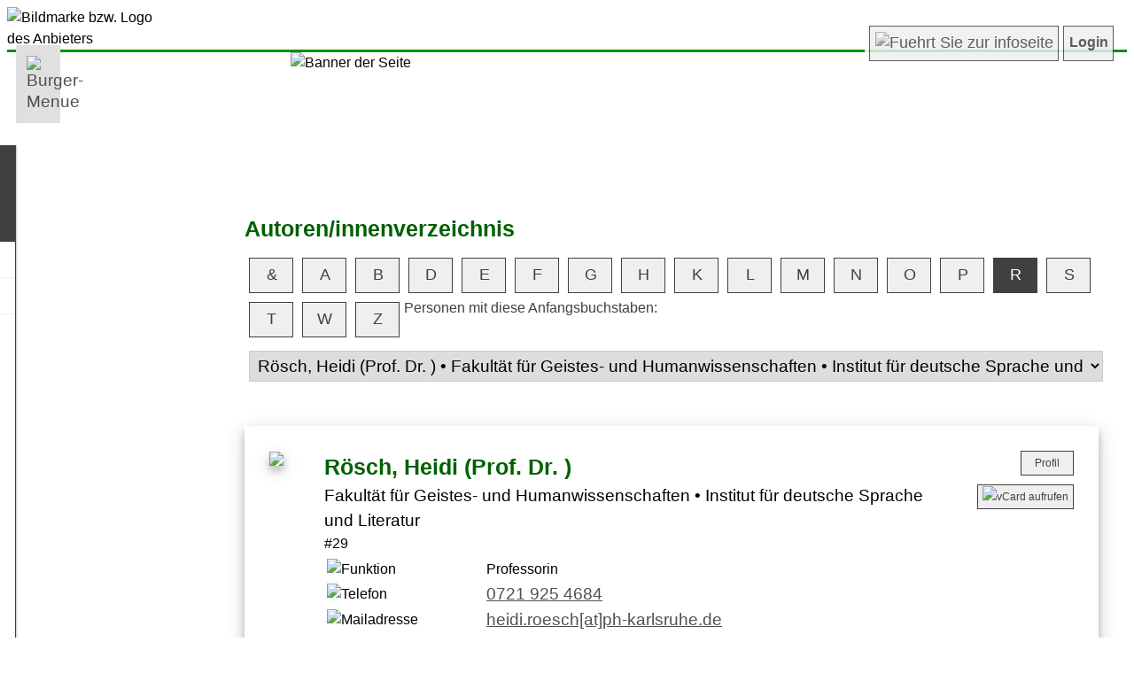

--- FILE ---
content_type: text/html; charset=UTF-8
request_url: https://fdb.ph-karlsruhe.de/index.php?goto=autorenverzeichnis&user_name=unknown_6d08934ac4bca6c4400b756179c95dd0&aktuell_buchstabe=R
body_size: 30755
content:
<!doctype html><html lang="de"><head>
<TITLE>..: PH KA-Forschungsdatenbank :..</TITLE>
<!-- 
	=================================================================================================
	|	FORSCHUNGSDATENBANK (FDB)																			
	|																
	|	(c) Egon Flindt 														
	|	Infos unter: 													
	|	http://www.online-kompetenz.de											
	|	egon.flindt @ online-kompetenz.de  -> Bitte Leerzeichen in Mailadresse entfernen :-)			
	=================================================================================================
-->
<meta http-equiv="Pragma" content="no-cache">
<meta http-equiv="Content-Type" content="text/html; charset=utf-8">
<META name="KEYWORDS" content="Forschungsdatenbank PH KA Publikationen Dissertationen Forschungsprojekte Forschungsvorhaben">
<META name="GENERATOR" content="FDB entwickelt von Egon Flindt">
<LINK href="userspezifisch_style.css" type="text/css" rel="stylesheet">
<LINK href="userspezifisch_style_tooltips.css" type="text/css" rel="stylesheet">
<META name="DESCRIPTION" content="Forschungsdatenbank der PH-Karlsruhe">
<meta name="viewport" content="width=device-width">

<link rel="copyright" href="https://www.online-kompetenz.de">
<link rel="shortcut icon" href="https://www.ph-karlsruhe.de/fileadmin/sys/gfx/favicon.ico">
<link rel="icon" href="https://www.ph-karlsruhe.de/fileadmin/sys/gfx/favicon.ico">
<LINK href="_userspezifisch/userspezifisch_style.css" type="text/css" rel="stylesheet">
<LINK href="_userspezifisch/userspezifisch_style_tooltips.css" type="text/css" rel="stylesheet"><meta name="viewport" content="width=device-width, initial-scale=1">
<meta http-equiv="Content-Type" content="text/html; charset=UTF-8">
<meta http-equiv="cache-control" content="max-age=0" />
<meta http-equiv="expires" content="0">
<meta http-equiv="pragma" content="no-cache">
<link rel="stylesheet" href="lightbox.css" type="text/css" media="screen" />
<LINK rel="_userspezifisch/userspezifisch_style_tooltips.css" type="text/css">
<link rel="stylesheet" href="_userspezifisch/userspezifisch_style_hilfe_kontakt.css" type="text/css">
<link rel="stylesheet" href="_userspezifisch/userspezifisch_style.css" type="text/css">

<script type="text/javascript">
		function anzeigen(id){			
            if(document.getElementById(id).style.display=='none'){
				document.getElementById(id).style.display='block';
            }else {document.getElementById(id).style.display='none';}
			
			if(id == "infobox"){document.getElementById(id).style.display='hidden';}
						
		}
		function zaehleZeichen(id,max) {		
		id_rest = id + "_rest";		
		anz = document.getElementById(id).value.length;				
		if( (anz/max)*100 <=100){
			document.getElementById(id_rest).style = "padding:2px;text-size:10px;width:65px;background-color:#C32E04;height:40px;color:#fff;text-align:right;"; /* ORANGE */
		}
				
		if( (anz/max)*100 <=90){
			document.getElementById(id_rest).style = "padding:2px;text-size:10px;width:65px;background-color:#F8C00D;height:40px;color:#000;text-align:right;"; /* GELB */
		}
		
		if( (anz/max)*100 <75){
			document.getElementById(id_rest).style = "padding:2px;text-size:10px;width:65px;background-color:#416213;height:40px;color:#fff;text-align:right;"; /* GRUEN */
		}
		
		if(anz >= max){		   
		   document.getElementById(id).value = document.getElementById(id).value.substr(0,max);		   
		   alert("Maximale Zeichenlaenge erreicht!");		   
		} 				
				
		document.getElementById(id_rest).value = max - document.getElementById(id).value.length;
	}
	
	
	function bestaetige_sprung(zieladresse) 
	{ 	
		var antwort = confirm("Hinweis gem. DSGVO:\n\nSie sind im Begriff die externe Seite >"+zieladresse+"< aufzurufen.\n\nAus gesetzl. Gruenden moechten wir Sie darauf hinweisen, dass dieser Verweis (Link) auf eine externe Website verweist, auf dessen Inhalt und Gestaltung wir keinen Einfluss haben. Wir machen uns den Inhalt dieser Seite nicht zu Eigen.\n\nBitte bestaetigen Sie mit OK, wenn Sie damit einverstanden sind und die externe Website besuchen moechten. Weitere Infos finden Sie in unserem Datenschutzhinweis. \n\n")
		if (antwort !=0) {window.open(zieladresse,"_blank");} 
	}

	
	function oeffneFenster(url)
	{
		mywindow = window.open(url,'oForm','toolbar=no,location=no,directories=no,resizable=yes,scrollbars=yes,menubar=no,status=no,width=1200,height=800,left=50,top=20');
		mywindow.focus();
	} 
	function schliesseFenster()
	{
		//Aufruf �ber onclick="schliesseFenster();"
		//Ruft sich selbst auf und schlie�t dann das Fenster.
		//Notwendig, da nur Fenster geschlossen werden k�nnen, die per Skript ge�ffnet wurden
		
		window.opener = self;
		window.close();
	}
	function textinzwischenablagekopieren() {
	  // Get the text field
	  var copyText = document.getElementById("text_fuer_zwischenablage");

	  // Select the text field
	  copyText.select();
	  copyText.setSelectionRange(0, 99999); // For mobile devices

	   // Copy the text inside the text field
	  navigator.clipboard.writeText(copyText.value);

	  // Alert the copied text
	  alert("Copied the text: " + copyText.value);
	}  
	
</script>

<script src="colorpicker/jquery-1.4.4.min.js" type="text/javascript"></script>
<script src="colorpicker/jpicker-1.1.6.js" type="text/javascript"></script>  
<script type="text/javascript">            		
    $(function()
      {
        $.fn.jPicker.defaults.images.clientPath='colorpicker/images/';        		
		
        $('#cp_hintergundfarbe').jPicker({window:{expandable:true,title:'Hintergrundfarbe'}});
		$('#cp_schriftfarbe').jPicker({window:{expandable:true,title:'Schriftfarbe'}});		
		$('#cp_einzeltermin').jPicker({window:{expandable:true,updateInputColor: true,title:'Farbe f&uuml;r Einzeltermin'}});		
				
      });


	var menuBtn = document.querySelector('.menu-btn');
	var nav = document.querySelector('nav');
	var lineOne = document.querySelector('nav .menu-btn .line--1');
	var lineTwo = document.querySelector('nav .menu-btn .line--2');
	var lineThree = document.querySelector('nav .menu-btn .line--3');
	var link = document.querySelector('nav .nav-links');
	menuBtn.addEventListener('click', () => {
	    nav.classList.toggle('nav-open');
	    lineOne.classList.toggle('line-cross');
	    lineTwo.classList.toggle('line-fade-out');
	    lineThree.classList.toggle('line-cross');
	    link.classList.toggle('fade-in');
	})
	  

	  
</script>

<link rel="stylesheet" href="style.css" type="text/css"><link rel="stylesheet" href="style_horizontales_menue.css" type="text/css"><link rel="Stylesheet" type="text/css" href="colorpicker/css/jPicker-1.1.6.css" /></HEAD><body><div id="wrapper"><header><div style="display:table;width:100%;"><img src="images_upload/6.png" id="logo" alt="Bildmarke bzw. Logo des Anbieters" aria-label="Logo"><font id="header_wrap" class="logo_db_titel" alt="Forschungsdatenbank - Uberschrift" aria-label="Bezeichnung der Website">Forschungs- & Publikationsdatenbank</font></div><div  id="nichtdrucken">	<nav style="position:relative;top:5px;"><a href="javascript:void(0);" class="mobile-menu-trigger"><img src="images/horizontales_menue/hamburger_icon.svg" alt="Burger-Menue" style="width:20px;"></a><ul class="menu menu-bar"><li><a href="javascript:void(0);" class="menu-link menu-bar-link" aria-haspopup="true">Informationen | Suchen</a><ul class="mega-menu mega-menu--flat"><li><a href="#" class="menu-link mega-menu-header">Informationen | Suchen</a><ul class="menu"><li><a href="index.php?openmenue=1&goto=1&usersprache=D&user_name=unknown_6d08934ac4bca6c4400b756179c95dd0" class="menu-link menu-list-link">Willkommen</a></li><li><a href="index.php?openmenue=1&goto=alle&usersprache=D&user_name=unknown_6d08934ac4bca6c4400b756179c95dd0" class="menu-link menu-list-link">Projekt&uuml;bersicht</a></li><li><a href="index.php?openmenue=1&goto=liste_new_projects&usersprache=D&user_name=unknown_6d08934ac4bca6c4400b756179c95dd0" class="menu-link menu-list-link">Neueste Projekte</a></li><li><a href="index.php?openmenue=1&goto=autorenverzeichnis&usersprache=D&user_name=unknown_6d08934ac4bca6c4400b756179c95dd0" class="menu-link menu-list-link">Autoren/innenverzeichnis</a></li><li><a href="index.php?openmenue=1&goto=suche&usersprache=D&user_name=unknown_6d08934ac4bca6c4400b756179c95dd0" class="menu-link menu-list-link">Suche in Projekten</a></li><li><a href="index.php?openmenue=1&goto=pubdb_liste&usersprache=D&user_name=unknown_6d08934ac4bca6c4400b756179c95dd0" class="menu-link menu-list-link">Suche in Publikationen</a></li><li><a href="externe_seite_ankuendigen.php?user_name=unknown_6d08934ac4bca6c4400b756179c95dd0&url=https://www.ph-karlsruhe.de/datenschutz" target="_blank" class="menu-link menu-list-link">Datenschutz</a></li><li><a href="index.php?openmenue=1&goto=4&usersprache=D&user_name=unknown_6d08934ac4bca6c4400b756179c95dd0" class="menu-link menu-list-link">Barrierefreiheit</a></li><li><a href="externe_seite_ankuendigen.php?user_name=unknown_6d08934ac4bca6c4400b756179c95dd0&url=https://www.ph-karlsruhe.de/impressum" target="_blank" class="menu-link menu-list-link">Impressum</a></li></ul></li></ul></li><li><a href="javascript:void(0);" class="menu-link menu-bar-link" aria-haspopup="true">Anmelden</a><ul class="mega-menu mega-menu--flat"><li><a href="#" class="menu-link mega-menu-link mega-menu-header">Login</a><ul class="menu menu-list"><li><a href="index.php?openmenue=4&goto=reg&usersprache=D&user_name=unknown_6d08934ac4bca6c4400b756179c95dd0" class="menu-link menu-list-link">Registrieren</a></li><li><a href="index.php?goto=login&usersprache=D&user_name=unknown_6d08934ac4bca6c4400b756179c95dd0" class="menu-link menu-list-link">Login</a></li></ul></li></ul></li><li class="mobile-menu-header"><a href="javascript:void(0);"><span style="font-size: 0.8em;line-height:100%;">Forschungsdatenbank</span><br><span style="font-size: 1.75em;font-style: italic;line-height:100%;">Men&uuml;</span><br></a></li>									
									
								</ul>
							</li>	
					
				</ul>
				
				
				
			</div>
		</nav>
			
<div style="display:flex;float:right;margin-top:-30px;margin-right:15px;background:#FFF;opacity:0.85;" id="nichtdrucken"><a href="index.php?user_name=unknown_6d08934ac4bca6c4400b756179c95dd0&goto=ueber" class="button"><img src="_userspezifisch_schnellwahl/schnellwahl_info.png" style="height:25px;width:25px;" title="Weitere Infos zu dieser App" alt="Fuehrt Sie zur infoseite" class="graufilter"></a><a href="index.php?goto=login&user_name=unknown_6d08934ac4bca6c4400b756179c95dd0" class="button" style="text-decoration:none;font-size:1em;font-weight: bold;">Login</a></div></div></header><div id="banner_anzeigen"><img src="images_upload/18.jpg" style="width:100%;z-index:1;" id="banner" alt="Banner der Seite"></div><div id="seiteninhalt"><h1>Autoren/innenverzeichnis</h1><div><a href="index.php?goto=autorenverzeichnis&user_name=unknown_6d08934ac4bca6c4400b756179c95dd0&aktuell_buchstabe=&" class="button" style="margin:5px;width:50px;float:left;">&</a><a href="index.php?goto=autorenverzeichnis&user_name=unknown_6d08934ac4bca6c4400b756179c95dd0&aktuell_buchstabe=A" class="button" style="margin:5px;width:50px;float:left;">A</a><a href="index.php?goto=autorenverzeichnis&user_name=unknown_6d08934ac4bca6c4400b756179c95dd0&aktuell_buchstabe=B" class="button" style="margin:5px;width:50px;float:left;">B</a><a href="index.php?goto=autorenverzeichnis&user_name=unknown_6d08934ac4bca6c4400b756179c95dd0&aktuell_buchstabe=D" class="button" style="margin:5px;width:50px;float:left;">D</a><a href="index.php?goto=autorenverzeichnis&user_name=unknown_6d08934ac4bca6c4400b756179c95dd0&aktuell_buchstabe=E" class="button" style="margin:5px;width:50px;float:left;">E</a><a href="index.php?goto=autorenverzeichnis&user_name=unknown_6d08934ac4bca6c4400b756179c95dd0&aktuell_buchstabe=F" class="button" style="margin:5px;width:50px;float:left;">F</a><a href="index.php?goto=autorenverzeichnis&user_name=unknown_6d08934ac4bca6c4400b756179c95dd0&aktuell_buchstabe=G" class="button" style="margin:5px;width:50px;float:left;">G</a><a href="index.php?goto=autorenverzeichnis&user_name=unknown_6d08934ac4bca6c4400b756179c95dd0&aktuell_buchstabe=H" class="button" style="margin:5px;width:50px;float:left;">H</a><a href="index.php?goto=autorenverzeichnis&user_name=unknown_6d08934ac4bca6c4400b756179c95dd0&aktuell_buchstabe=K" class="button" style="margin:5px;width:50px;float:left;">K</a><a href="index.php?goto=autorenverzeichnis&user_name=unknown_6d08934ac4bca6c4400b756179c95dd0&aktuell_buchstabe=L" class="button" style="margin:5px;width:50px;float:left;">L</a><a href="index.php?goto=autorenverzeichnis&user_name=unknown_6d08934ac4bca6c4400b756179c95dd0&aktuell_buchstabe=M" class="button" style="margin:5px;width:50px;float:left;">M</a><a href="index.php?goto=autorenverzeichnis&user_name=unknown_6d08934ac4bca6c4400b756179c95dd0&aktuell_buchstabe=N" class="button" style="margin:5px;width:50px;float:left;">N</a><a href="index.php?goto=autorenverzeichnis&user_name=unknown_6d08934ac4bca6c4400b756179c95dd0&aktuell_buchstabe=O" class="button" style="margin:5px;width:50px;float:left;">O</a><a href="index.php?goto=autorenverzeichnis&user_name=unknown_6d08934ac4bca6c4400b756179c95dd0&aktuell_buchstabe=P" class="button" style="margin:5px;width:50px;float:left;">P</a><a href="index.php?goto=autorenverzeichnis&user_name=unknown_6d08934ac4bca6c4400b756179c95dd0&aktuell_buchstabe=R" class="button" style="background:#404040;color:#fff;margin:5px;width:50px;float:left;">R</a><a href="index.php?goto=autorenverzeichnis&user_name=unknown_6d08934ac4bca6c4400b756179c95dd0&aktuell_buchstabe=S" class="button" style="margin:5px;width:50px;float:left;">S</a><a href="index.php?goto=autorenverzeichnis&user_name=unknown_6d08934ac4bca6c4400b756179c95dd0&aktuell_buchstabe=T" class="button" style="margin:5px;width:50px;float:left;">T</a><a href="index.php?goto=autorenverzeichnis&user_name=unknown_6d08934ac4bca6c4400b756179c95dd0&aktuell_buchstabe=W" class="button" style="margin:5px;width:50px;float:left;">W</a><a href="index.php?goto=autorenverzeichnis&user_name=unknown_6d08934ac4bca6c4400b756179c95dd0&aktuell_buchstabe=Z" class="button" style="margin:5px;width:50px;float:left;">Z</a></div><div style="margin-bottom:50px;"><form action="index.php" enctype="multipart/form-data" method="post"><input type="hidden" name="openmenue" value="1"><input type="hidden" name="goto" value="autorenverzeichnis"><input type="hidden" name="usersprache" value="D"><input type="hidden" name="user_name" value="unknown_6d08934ac4bca6c4400b756179c95dd0"><input type="hidden" name="aktuell_buchstabe" value="R"><input type="hidden" name="user_name" value="unknown_6d08934ac4bca6c4400b756179c95dd0"><input type="hidden" name="user_name" value="unknown_6d08934ac4bca6c4400b756179c95dd0"><br><label>Personen mit diese Anfangsbuchstaben:<select size="1" name="aktuell_autorid" style="width:100%;" onchange="this.form.submit()"><option value="29" selected >R&ouml;sch, Heidi (Prof. Dr. )  &#8226; Fakult&auml;t f&uuml;r Geistes- und Humanwissenschaften  &#8226;  Institut f&uuml;r deutsche Sprache und Literatur</option><option value="123" >Rathgeber, Tobias (Dr.)  &#8226; Fakult&auml;t f&uuml;r Natur- und Sozialwissenschaften  &#8226;  Institut f&uuml;r Bewegungserziehung und Sport</option><option value="49" >Remmele, Martin (Dr.)  &#8226; Fakult&auml;t f&uuml;r Natur- und Sozialwissenschaften  &#8226;  Institut f&uuml;r Biologie und Schulgartenentwicklung</option><option value="74" >Reuter, Friederike &#8226; Fakult&auml;t f&uuml;r Natur- und Sozialwissenschaften  &#8226;  Institut f&uuml;r Mathematik</option><option value="162" >Riehle, Marco &#8226; Fakult&auml;t f&uuml;r Natur- und Sozialwissenschaften  &#8226;  Institut f&uuml;r Mathematik</option><option value="21" >Rippe, Klaus Peter (Prof. Dr.)  &#8226; Fakult&auml;t f&uuml;r Geistes- und Humanwissenschaften  &#8226;  Institut f&uuml;r Philosophie</option><option value="102" >Rittersbacher, Christa (Prof. Dr.)  &#8226; Fakult&auml;t f&uuml;r Natur- und Sozialwissenschaften  &#8226;  Institut f&uuml;r Chemie</option><option value="28" >Rosebrock, Stephan (Dr.)  &#8226; Fakult&auml;t f&uuml;r Natur- und Sozialwissenschaften  &#8226;  Institut f&uuml;r Mathematik</option><option value="131" >Rusch, Waltraud (Prof. Dr.)  &#8226; Fakult&auml;t f&uuml;r Natur- und Sozialwissenschaften  &#8226;  Institut f&uuml;r Alltagskultur und Gesundheit</option></select></label></form></div><div class="polaroid" style ="padding:15px;"><table width="100%"  style="padding:10px"><tr><td valign="top" width="60"><img src="images/kein_bild_verfuegbar.png" height="50" class="polaroid" id="runde_Ecken"></td><td valign="top"><font class="ueberschrift">R&ouml;sch, Heidi (Prof. Dr. ) </font><br><font class="fliesstext">Fakult&auml;t f&uuml;r Geistes- und Humanwissenschaften  &#8226;  Institut f&uuml;r deutsche Sprache und Literatur</font><br><font class="textklein">#29</font><table style='width:100%;'><tr><tr><td><img src='images/icon_sw_einstellungen.png' width='30' title='Funktion'></td><td><font class='textklein'>Professorin</font></td></tr><tr><td><img src='images/icon_sw_telefon.png' width='30' title='Telefon'></td><td><a href='tel:0721 925 4684'>0721 925 4684</a></td></tr><tr><td><img src='images/icon_sw_mail2.png' width='30' title='Mailadresse'></td><td><a href='mailto:heidi.roesch@ph-karlsruhe.de'>heidi.roesch[at]ph-karlsruhe.de</a></td></tr><tr><td><img src='images/icon_sw_home.png' width='30' title='Anschrift'></td><td><font class='textklein'>P&auml;dagogische Hochschule Karlsruhe <br>Institut f&uuml;r deutsche Sprache und Literatur<br>Bismarckstr. 10<br>76133 Karlsruhe</font></td></tr></td></tr></table></td><td valign="top" align="right"><a href="profil.php?fdb=1&info=&id=29&usersprache=D" target="_blank" class="button_normal_backend" style="width:60px;">Profil</a> <a href="upload/dateien/_visitenkarte20260117_29.vcf" class="button_normal_backend" ><img src="images/icon_vcard.png" border="0" height="20" title="vCard erstellen" alt="vCard aufrufen"></a></td></tr></table></div><a name="Projekte"></a><form inline name="daten" method="POST" action="index.php?aktuell_buchstabe=R&openmenue=1&goto=autorenverzeichnis&user_name=unknown_6d08934ac4bca6c4400b756179c95dd0&aktuell_autorid=29&aktuell_autor=#Projekte"><input type="hidden" name="openmenue" value="1"><input type="hidden" name="goto" value="autorenverzeichnis"><input type="hidden" name="usersprache" value="D"><input type="hidden" name="user_name" value="unknown_6d08934ac4bca6c4400b756179c95dd0"><input type="hidden" name="aktuell_buchstabe" value="R"><input type="hidden" name="user_name" value="unknown_6d08934ac4bca6c4400b756179c95dd0"><input type="hidden" name="user_name" value="unknown_6d08934ac4bca6c4400b756179c95dd0"><div style="text-align:left;margin-top:20px;margin-bottom:5px;background:#505050;padding-left:15px;" class="reiter"><font class="ueberschrift_hell">Projekte:</font>&nbsp;&nbsp;<select name="aktuell_jahr" onchange="javascript:this.form.submit();"><option value="%" selected>Alle Jahre</option><option value="2017">2017</option><option value="2016">2016</option><option value="2015">2015</option><option value="2012">2012</option><option value="2009">2009</option></select><select name="status" onchange="javascript:this.form.submit();"><option value="%" selected>Alle Stati</option><option value="A">Status: abgeschlossen</option></select><select name="ausrichtung" onchange="javascript:this.form.submit();"><option value="%">Alle Ausrichtungen</option><option value="national">Ausrichtung: National</option><option value="international">Ausrichtung: International</option></select><select name="sortierung" onchange="javascript:this.form.submit();"><option value="sort_d" selected>[A-Z] Projekttitel - D</option><option value="sort_e">[A-Z] Projekttitel - Fremdsprache</option><option value="sort_time">Neueste zuerst</option></select></div><table style="border:2px dotted;border-color:#E0E0E0;width:100%;margin-top:15px;padding:15px;" class="schatten"><tr><td><font class="kommentar">Projekt-ID:127</font><div style="width:95px;background:#335700;height:20px;padding:3px;padding-right:5px;text-align:center;" id="runde_Ecken"><font class="kommentar" style="color:#fff;position:relative;top:-5px;">abgeschlossen</font></div></td><td><div style="width:100%;margin-top:8px;" align="right"><a href="druck_projekt.php?id=127&resumen=J&len_inhalt=350&len_ergebnis=200&usersprache=D" target="_blank" class="button_normal_backend">...komplettes Projekt anzeigen</a></div></tr><tr><td colspan="2"><font class="fliesstext">BeFo: Bedeutung und Form: Fachbezogene und sprachsystematische F&ouml;rderung in der Zweitsprache? Karlsruher Schwerpunkt: Sprachsystematische DaZ-F&ouml;rderung (focus on form)</font><font class="textklein"></font></td></tr></table></form><table style="border:2px dotted;border-color:#E0E0E0;width:100%;margin-top:15px;padding:15px;" class="schatten"><tr><td><font class="kommentar">Projekt-ID:92</font><div style="width:95px;background:#335700;height:20px;padding:3px;padding-right:5px;text-align:center;" id="runde_Ecken"><font class="kommentar" style="color:#fff;position:relative;top:-5px;">abgeschlossen</font></div></td><td><div style="width:100%;margin-top:8px;" align="right"><a href="druck_projekt.php?id=92&resumen=J&len_inhalt=350&len_ergebnis=200&usersprache=D" target="_blank" class="button_normal_backend">...komplettes Projekt anzeigen</a></div></tr><tr><td colspan="2"><font class="fliesstext">[DISS]&nbsp;Flucht und Literatur. Eine diskursanalytische Studie mit didaktischen Implikationen zu einem ausgew&auml;hlten Textkorpus</font><font class="textklein"></font></td></tr></table></form><table style="border:2px dotted;border-color:#E0E0E0;width:100%;margin-top:15px;padding:15px;" class="schatten"><tr><td><font class="kommentar">Projekt-ID:126</font><div style="width:95px;background:#335700;height:20px;padding:3px;padding-right:5px;text-align:center;" id="runde_Ecken"><font class="kommentar" style="color:#fff;position:relative;top:-5px;">abgeschlossen</font></div></td><td><div style="width:100%;margin-top:8px;" align="right"><a href="druck_projekt.php?id=126&resumen=J&len_inhalt=350&len_ergebnis=200&usersprache=D" target="_blank" class="button_normal_backend">...komplettes Projekt anzeigen</a></div></tr><tr><td colspan="2"><font class="fliesstext">LeB|in|MiG: LehrerInnenbildung: interkulturell-migrationsgesellschaftlich Konzeption und Implementierung eines Moduls &bdquo;Interkulturelle Kompetenz&ldquo;</font><font class="textklein"></font></td></tr></table></form><table style="border:2px dotted;border-color:#E0E0E0;width:100%;margin-top:15px;padding:15px;" class="schatten"><tr><td><font class="kommentar">Projekt-ID:124</font><div style="width:95px;background:#335700;height:20px;padding:3px;padding-right:5px;text-align:center;" id="runde_Ecken"><font class="kommentar" style="color:#fff;position:relative;top:-5px;">abgeschlossen</font></div></td><td><div style="width:100%;margin-top:8px;" align="right"><a href="druck_projekt.php?id=124&resumen=J&len_inhalt=350&len_ergebnis=200&usersprache=D" target="_blank" class="button_normal_backend">...komplettes Projekt anzeigen</a></div></tr><tr><td colspan="2"><font class="fliesstext">MeLA Mehr-sprachliche Bildung - Language-Awareness-Konzepte im Unterricht  (Koordination: PH Karlsruhe). Karlsruher Teilprojekt: LexA: Lexikalische Bewusstheit</font><font class="textklein"></font></td></tr></table></form><table style="border:2px dotted;border-color:#E0E0E0;width:100%;margin-top:15px;padding:15px;" class="schatten"><tr><td><font class="kommentar">Projekt-ID:125</font><div style="width:95px;background:#335700;height:20px;padding:3px;padding-right:5px;text-align:center;" id="runde_Ecken"><font class="kommentar" style="color:#fff;position:relative;top:-5px;">abgeschlossen</font></div></td><td><div style="width:100%;margin-top:8px;" align="right"><a href="druck_projekt.php?id=125&resumen=J&len_inhalt=350&len_ergebnis=200&usersprache=D" target="_blank" class="button_normal_backend">...komplettes Projekt anzeigen</a></div></tr><tr><td colspan="2"><font class="fliesstext">PH-&uuml;bergreifendes Promotionskolleg (Koordination: PH Freiburg): DaF/DaZ. Vom fachsensiblen Sprachunterricht zum sprachsensiblen Fachunterricht. Karlsruher Teilprojekt 4: Mehr sprachliche Bildung im Literaturunterricht</font><font class="textklein"></font></td></tr></table></form><a name="Publikationen"></a><form inline name="daten" method="POST" action="index.php?aktuell_buchstabe=R&openmenue=1&goto=autorenverzeichnis&user_name=unknown_6d08934ac4bca6c4400b756179c95dd0&aktuell_autorid=29&aktuell_autor=#Publikationen"><div style="text-align:left;margin-top:20px;margin-bottom:5px;background:#505050;padding-left:15px;" class="reiter"><font class="ueberschrift_hell">Publikationen:&nbsp;&nbsp;</font><select name="tmp_art" onchange="javascript:this.form.submit();"><option value="%" selected>Alle Publikationen (kein Filter)</option><option value="artikel">Artikel in wiss. Zeitschriften</option><option value="beitrag_sammelband">Beitr&auml;ge in Sammelb&auml;nden</option><option value="buch">B&uuml;cher</option><option value="herausgeberwerk">Herausgeberwerke</option><option value="sonstiges">Sonstige (z.B. Rezensionen)</option></select><select name="tmp_pub_jahr" onchange="javascript:this.form.submit();"><option value="%">Alle Jahre listen</option><option value="2018" selected>2018</option><option value="2017">2017</option><option value="2016">2016</option><option value="2015">2015</option><option value="2014">2014</option><option value="2013">2013</option><option value="2012">2012</option><option value="2011">2011</option><option value="2010">2010</option><option value="2009">2009</option><option value="2008">2008</option><option value="2007">2007</option><option value="2006">2006</option><option value="2005">2005</option><option value="2004">2004</option><option value="2003">2003</option><option value="2001">2001</option><option value="2000">2000</option><option value="1998">1998</option><option value="1997">1997</option><option value="1995">1995</option><option value="1994">1994</option><option value="1993">1993</option><option value="1992">1992</option><option value="1991">1991</option><option value="1990">1990</option><option value="1989">1989</option><option value="1986">1986</option><option value="1985">1985</option><option value="1981">1981</option><option value="1980">1980</option></select></div></form><table width="100%" cellspacing="0"><tr><td valign="top"><div style="padding:10;border:2px dotted;border-color:#E0E0E0;margin-bottom:15px;">
<div class="schatten" style="margin-bottom:20px;min-height:100px;padding:15px;"><table style="width:100%;"><tr><td valign="top"><h3>Migrantisch(es) Lesen. Der Chat-Roman &bdquo;Vor der Zunahme der Zeichen&ldquo; von Senthuran Varatharajah</h3><font class="fliesstext">R&ouml;sch,  H. & Bauer,  S. (2018). Migrantisch(es) Lesen. Der Chat-Roman &bdquo;Vor der Zunahme der Zeichen&ldquo; von Senthuran Varatharajah,<i> Der Deutschunterricht, Themenheft &bdquo;Flucht und Vertreibung in der deutschen Literatur&ldquo;</i>(1), 48-57.</font></td><td style="max-width:150px;width:15%;text-align:left;"><div style="width:95px;background:#1d7731;height:25px;padding:2px;text-align:center;" id="runde_Ecken"><font class="kommentar" style="color:#fff;position:relative;top:-5px;">Artikel</font></div> <a href="index.php?goto=pubdb_details&id=2013&details=ja&user_name=unknown_6d08934ac4bca6c4400b756179c95dd0" class="button_normal_backend" id="nichtdrucken" style="position:relative;top:5px;">Details</a></td></tr></table></div></div></td></tr></table>	
</div> <!-- Ende Seiteninhalt -->

</div> <!-- Ende wrapper -->
<footer>
		
		<div style="display:flex;width:100%;max-width:1200px;margin-left:auto;margin-right:auto;" id="nichtdrucken"> <div style="display:table;width:60%;color:#fff;float:right;line-height:100%;"><font class="textklein" style="color:#fff;font-size: clamp(0.6em, calc(0.7em + 0.5vw), 0.8em);">FDB  &#8226; Forschungsdatenbank</font><br><br><font class="textklein" style="color:#fff;font-size: clamp(0.6em, calc(0.7em + 0.5vw), 0.8em);">F&uuml;r Fragen und weitere Infos wenden Sie sich bitte an: </font><a href="mailto:forschung@ph-karlsruhe.de" style="color:#fff;font-size: clamp(0.6em, calc(0.7em + 0.5vw), 0.8em);">forschung@ph-karlsruhe.de</a></div><div style="padding-left:20px;line-height:100%;"><font class="fliesstext_hell" style="font-size: clamp(0.6em, calc(0.7em + 0.5vw), 0.8em);")>Versionsstand: <br>Forschungs-DB: 15.09.2025<br>Publikations-DB: 15.09.2025</font><br><a href="externe_seite_ankuendigen.php?user_name=unknown_6d08934ac4bca6c4400b756179c95dd0&url=https://www.online-kompetenz.de/www/fdb---forschungs----publikationsdatenbank.html" style="color:#fff;font-size: clamp(0.7em, calc(0.7em + 0.5vw), 0.8em);" target="_blank">made in Heidelberg</a></div></div>						
		
		
		<!-- Hintergrundfarbe des Footers steht in unserspezifisch - CSS:footer -->
		
		
		
		
</footer>
	
	<div id="desktop_version" class="polaroid"><div class="openmenue_header">Informationen | Suchen (Hauptmen&uuml;)</div><UL class='ullevel1' align='left'><LI><A href='index.php?openmenue=1&goto=1&usersprache=D&user_name=unknown_6d08934ac4bca6c4400b756179c95dd0'>Willkommen</A><LI><A  href='index.php?openmenue=1&goto=alle&user_name=unknown_6d08934ac4bca6c4400b756179c95dd0'>Projekt&uuml;bersicht</A><LI><A  href='index.php?openmenue=1&goto=liste_new_projects&user_name=unknown_6d08934ac4bca6c4400b756179c95dd0'>Neueste Projekte</A><LI><TABLE border ='0' cellspacing = '0' width='100%'><tr><td valign='top' width='1'><img border='0' src='images/platzhalter.gif' width='1' height='1' alt='Platzhalter'></td><TD class='mnu_selected' valign='top' width='100%'>Autoren/innenverzeichnis</TD></TR></TABLE><LI><A  href='index.php?openmenue=1&goto=suche&user_name=unknown_6d08934ac4bca6c4400b756179c95dd0'>Suche in Projekten</A><LI><A  href='index.php?openmenue=1&goto=pubdb_liste&user_name=unknown_6d08934ac4bca6c4400b756179c95dd0'>Suche in Publikationen</A><li><a href="externe_seite_ankuendigen.php?user_name=unknown_6d08934ac4bca6c4400b756179c95dd0&url=https://www.ph-karlsruhe.de/datenschutz" target="_blank">Datenschutz</a><LI><A href='index.php?openmenue=1&goto=4&usersprache=D&user_name=unknown_6d08934ac4bca6c4400b756179c95dd0'>Barrierefreiheit</A><li><a href="externe_seite_ankuendigen.php?user_name=unknown_6d08934ac4bca6c4400b756179c95dd0&url=https://www.ph-karlsruhe.de/impressum" target="_blank">Impressum</a></UL></div>	</body>
</html>